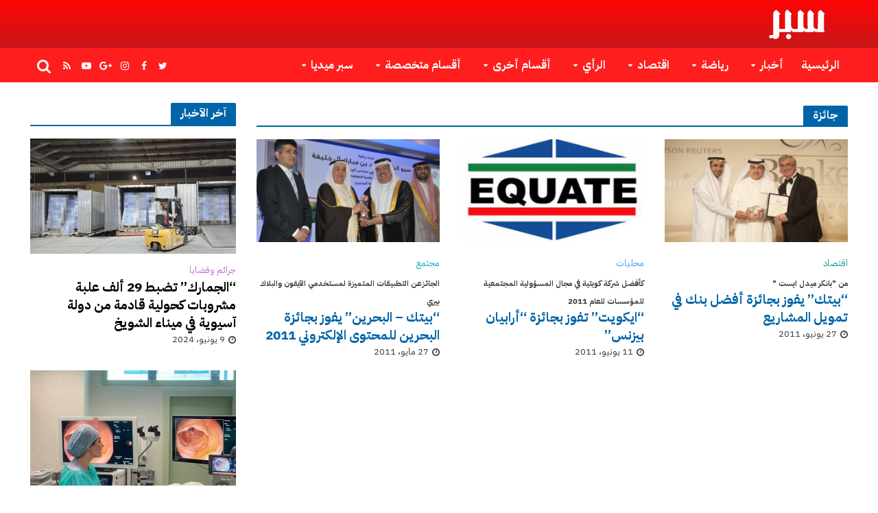

--- FILE ---
content_type: text/css; charset=utf-8
request_url: https://fonts.googleapis.com/css?family=IBM+Plex+Sans+Arabic%3A400%2C700&subset=latin&ver=2.6.2
body_size: 480
content:
/* arabic */
@font-face {
  font-family: 'IBM Plex Sans Arabic';
  font-style: normal;
  font-weight: 400;
  src: url(https://fonts.gstatic.com/s/ibmplexsansarabic/v14/Qw3CZRtWPQCuHme67tEYUIx3Kh0PHR9N6Ys43PW5fslBEg0.woff2) format('woff2');
  unicode-range: U+0600-06FF, U+0750-077F, U+0870-088E, U+0890-0891, U+0897-08E1, U+08E3-08FF, U+200C-200E, U+2010-2011, U+204F, U+2E41, U+FB50-FDFF, U+FE70-FE74, U+FE76-FEFC, U+102E0-102FB, U+10E60-10E7E, U+10EC2-10EC4, U+10EFC-10EFF, U+1EE00-1EE03, U+1EE05-1EE1F, U+1EE21-1EE22, U+1EE24, U+1EE27, U+1EE29-1EE32, U+1EE34-1EE37, U+1EE39, U+1EE3B, U+1EE42, U+1EE47, U+1EE49, U+1EE4B, U+1EE4D-1EE4F, U+1EE51-1EE52, U+1EE54, U+1EE57, U+1EE59, U+1EE5B, U+1EE5D, U+1EE5F, U+1EE61-1EE62, U+1EE64, U+1EE67-1EE6A, U+1EE6C-1EE72, U+1EE74-1EE77, U+1EE79-1EE7C, U+1EE7E, U+1EE80-1EE89, U+1EE8B-1EE9B, U+1EEA1-1EEA3, U+1EEA5-1EEA9, U+1EEAB-1EEBB, U+1EEF0-1EEF1;
}
/* cyrillic-ext */
@font-face {
  font-family: 'IBM Plex Sans Arabic';
  font-style: normal;
  font-weight: 400;
  src: url(https://fonts.gstatic.com/s/ibmplexsansarabic/v14/Qw3CZRtWPQCuHme67tEYUIx3Kh0PHR9N6Ysw3PW5fslBEg0.woff2) format('woff2');
  unicode-range: U+0460-052F, U+1C80-1C8A, U+20B4, U+2DE0-2DFF, U+A640-A69F, U+FE2E-FE2F;
}
/* latin-ext */
@font-face {
  font-family: 'IBM Plex Sans Arabic';
  font-style: normal;
  font-weight: 400;
  src: url(https://fonts.gstatic.com/s/ibmplexsansarabic/v14/Qw3CZRtWPQCuHme67tEYUIx3Kh0PHR9N6Ysz3PW5fslBEg0.woff2) format('woff2');
  unicode-range: U+0100-02BA, U+02BD-02C5, U+02C7-02CC, U+02CE-02D7, U+02DD-02FF, U+0304, U+0308, U+0329, U+1D00-1DBF, U+1E00-1E9F, U+1EF2-1EFF, U+2020, U+20A0-20AB, U+20AD-20C0, U+2113, U+2C60-2C7F, U+A720-A7FF;
}
/* latin */
@font-face {
  font-family: 'IBM Plex Sans Arabic';
  font-style: normal;
  font-weight: 400;
  src: url(https://fonts.gstatic.com/s/ibmplexsansarabic/v14/Qw3CZRtWPQCuHme67tEYUIx3Kh0PHR9N6Ys93PW5fslB.woff2) format('woff2');
  unicode-range: U+0000-00FF, U+0131, U+0152-0153, U+02BB-02BC, U+02C6, U+02DA, U+02DC, U+0304, U+0308, U+0329, U+2000-206F, U+20AC, U+2122, U+2191, U+2193, U+2212, U+2215, U+FEFF, U+FFFD;
}
/* arabic */
@font-face {
  font-family: 'IBM Plex Sans Arabic';
  font-style: normal;
  font-weight: 700;
  src: url(https://fonts.gstatic.com/s/ibmplexsansarabic/v14/Qw3NZRtWPQCuHme67tEYUIx3Kh0PHR9N6YOG-eCRXMRrKATtYV0.woff2) format('woff2');
  unicode-range: U+0600-06FF, U+0750-077F, U+0870-088E, U+0890-0891, U+0897-08E1, U+08E3-08FF, U+200C-200E, U+2010-2011, U+204F, U+2E41, U+FB50-FDFF, U+FE70-FE74, U+FE76-FEFC, U+102E0-102FB, U+10E60-10E7E, U+10EC2-10EC4, U+10EFC-10EFF, U+1EE00-1EE03, U+1EE05-1EE1F, U+1EE21-1EE22, U+1EE24, U+1EE27, U+1EE29-1EE32, U+1EE34-1EE37, U+1EE39, U+1EE3B, U+1EE42, U+1EE47, U+1EE49, U+1EE4B, U+1EE4D-1EE4F, U+1EE51-1EE52, U+1EE54, U+1EE57, U+1EE59, U+1EE5B, U+1EE5D, U+1EE5F, U+1EE61-1EE62, U+1EE64, U+1EE67-1EE6A, U+1EE6C-1EE72, U+1EE74-1EE77, U+1EE79-1EE7C, U+1EE7E, U+1EE80-1EE89, U+1EE8B-1EE9B, U+1EEA1-1EEA3, U+1EEA5-1EEA9, U+1EEAB-1EEBB, U+1EEF0-1EEF1;
}
/* cyrillic-ext */
@font-face {
  font-family: 'IBM Plex Sans Arabic';
  font-style: normal;
  font-weight: 700;
  src: url(https://fonts.gstatic.com/s/ibmplexsansarabic/v14/Qw3NZRtWPQCuHme67tEYUIx3Kh0PHR9N6YOG-eCZXMRrKATtYV0.woff2) format('woff2');
  unicode-range: U+0460-052F, U+1C80-1C8A, U+20B4, U+2DE0-2DFF, U+A640-A69F, U+FE2E-FE2F;
}
/* latin-ext */
@font-face {
  font-family: 'IBM Plex Sans Arabic';
  font-style: normal;
  font-weight: 700;
  src: url(https://fonts.gstatic.com/s/ibmplexsansarabic/v14/Qw3NZRtWPQCuHme67tEYUIx3Kh0PHR9N6YOG-eCaXMRrKATtYV0.woff2) format('woff2');
  unicode-range: U+0100-02BA, U+02BD-02C5, U+02C7-02CC, U+02CE-02D7, U+02DD-02FF, U+0304, U+0308, U+0329, U+1D00-1DBF, U+1E00-1E9F, U+1EF2-1EFF, U+2020, U+20A0-20AB, U+20AD-20C0, U+2113, U+2C60-2C7F, U+A720-A7FF;
}
/* latin */
@font-face {
  font-family: 'IBM Plex Sans Arabic';
  font-style: normal;
  font-weight: 700;
  src: url(https://fonts.gstatic.com/s/ibmplexsansarabic/v14/Qw3NZRtWPQCuHme67tEYUIx3Kh0PHR9N6YOG-eCUXMRrKATt.woff2) format('woff2');
  unicode-range: U+0000-00FF, U+0131, U+0152-0153, U+02BB-02BC, U+02C6, U+02DA, U+02DC, U+0304, U+0308, U+0329, U+2000-206F, U+20AC, U+2122, U+2191, U+2193, U+2212, U+2215, U+FEFF, U+FFFD;
}
